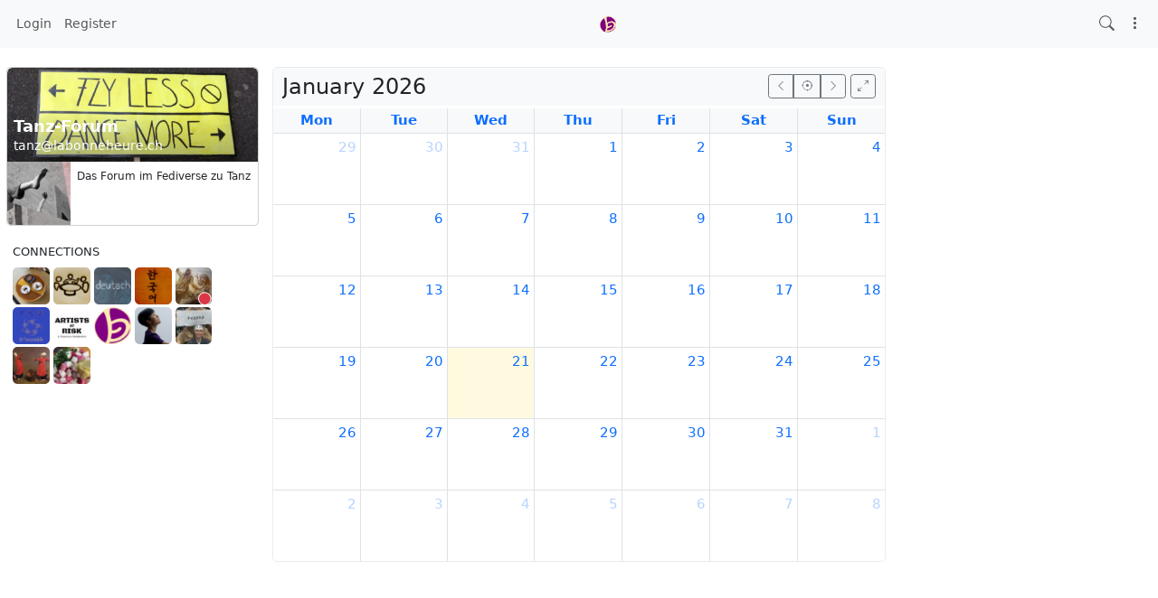

--- FILE ---
content_type: text/html; charset=utf-8
request_url: https://labonneheure.ch/cal/tanz
body_size: 14103
content:
<!DOCTYPE html >
<html prefix="og: http://ogp.me/ns#" data-bs-theme="light">
<head>
  <title>Tanz-Forum - tanz@labonneheure.ch</title>
  <script>var baseurl="https://labonneheure.ch";</script>
  <meta http-equiv="Content-Type" content="text/html;charset=utf-8" />
<base href="https://labonneheure.ch/" />
<meta name="viewport" content="width=device-width, height=device-height, initial-scale=1, user-scalable=0" />

<meta name="application-name" content="hubzilla" />
<meta name="generator" content="hubzilla" />
<meta name="theme-color" content="" />

<link rel="stylesheet" href="https://labonneheure.ch/view/css/cdav_calendar.css?v=10.6.1" type="text/css" media="screen">
<link rel="stylesheet" href="https://labonneheure.ch/library/jRange/jquery.range.css?v=10.6.1" type="text/css" media="screen">
<link rel="stylesheet" href="https://labonneheure.ch/view/css/conversation.css?v=10.6.1" type="text/css" media="screen">
<link rel="stylesheet" href="https://labonneheure.ch/view/css/widgets.css?v=10.6.1" type="text/css" media="screen">
<link rel="stylesheet" href="https://labonneheure.ch/view/css/colorbox.css?v=10.6.1" type="text/css" media="screen">
<link rel="stylesheet" href="https://labonneheure.ch/library/justifiedGallery/justifiedGallery.min.css?v=10.6.1" type="text/css" media="screen">
<link rel="stylesheet" href="https://labonneheure.ch/library/datetimepicker/jquery.datetimepicker.css?v=10.6.1" type="text/css" media="screen">
<link rel="stylesheet" href="https://labonneheure.ch/vendor/twbs/bootstrap-icons/font/bootstrap-icons.min.css?v=10.6.1" type="text/css" media="screen">
<link rel="stylesheet" href="https://labonneheure.ch/library/bootstrap-tagsinput/bootstrap-tagsinput.css?v=10.6.1" type="text/css" media="screen">
<link rel="stylesheet" href="https://labonneheure.ch/library/bootstrap-colorpicker/dist/css/bootstrap-colorpicker.min.css?v=10.6.1" type="text/css" media="screen">
<link rel="stylesheet" href="https://labonneheure.ch/view/css/default.css?v=10.6.1" type="text/css" media="screen">
<link rel="stylesheet" href="https://labonneheure.ch/view/css/mod_cal.css?v=10.6.1" type="text/css" media="screen">
<link rel="stylesheet" href="https://labonneheure.ch/view/theme/redbasic/php/style.css?puid=6&v=10.6.1" type="text/css" media="screen">

<script>

	var aStr = {

		'delitem'     : "Delete this item?",
		'itemdel'     : "Item deleted",
		'comment'     : "Comment",
		'divgrowmore' : "expand",
		'divgrowless' : "collapse",
		'pwshort'     : "Password too short",
		'pwnomatch'   : "Passwords do not match",
		'everybody'   : "everybody",
		'passphrase'  : "Secret Passphrase",
		'passhint'    : "Passphrase hint",
		'permschange' : "Notice: Permissions have changed but have not yet been submitted.",
		'closeAll'    : "close all",
		'nothingnew'  : "Nothing new here",
		'rating_desc' : "Rate This Channel (this is public)",
		'rating_val'  : "Rating",
		'rating_text' : "Describe (optional)",
		'submit'      : "Submit",
		'linkurl'     : "Please enter a link URL",
		'leavethispage' : "Unsaved changes. Are you sure you wish to leave this page?",
		'location'    : "Location",
		'lovely'      : "lovely",
		'wonderful'   : "wonderful",
		'fantastic'   : "fantastic",
		'great'       : "great",
		'nick_invld1' : "Your chosen nickname was either already taken or not valid. Please use our suggestion (",
		'nick_invld2' : ") or enter a new one.",
		'nick_valid'  : "Thank you, this nickname is valid.",
		'name_empty'  : "A channel name is required.",
		'name_ok1'    : "This is a ",
		'name_ok2'    : " channel name",
		'to_reply'    : "Back to reply",
		'pinned'      : "Pinned",
		'pin_item'    : "Pin to the top",
		'unpin_item'  : "Unpin from the top",
		'dblclick_to_exit_zoom'  : "Double click to exit zoom",

		'monthNames' : [ "January","February","March","April","May","June","July","August","September","October","November","December" ],
		'monthNamesShort' : [ "Jan","Feb","Mar","Apr","May","Jun","Jul","Aug","Sep","Oct","Nov","Dec" ],
		'dayNames' : ["Sunday","Monday","Tuesday","Wednesday","Thursday","Friday","Saturday"],
		'dayNamesShort' : ["Sun","Mon","Tue","Wed","Thu","Fri","Sat"],
		'today' : "today",
		'month' : "month",
		'week' : "week",
		'day' : "day",
		'allday' : "All day",

		// mod cloud
		'download_info' : "Please stand by while your download is being prepared.",

		// mod register
		'email_not_valid' : "Email address not valid",
		'email_required' : "Required"

	};

</script>


<script src="https://labonneheure.ch/library/fullcalendar/dist/index.global.js?v=10.6.1"></script>
<script src="https://labonneheure.ch/view/js/jquery.js?v=10.6.1"></script>
<script src="https://labonneheure.ch/library/datetimepicker/jquery.datetimepicker.js?v=10.6.1"></script>
<script src="https://labonneheure.ch/library/justifiedGallery/jquery.justifiedGallery.min.js?v=10.6.1"></script>
<script src="https://labonneheure.ch/library/sprintf.js/dist/sprintf.min.js?v=10.6.1"></script>
<script src="https://labonneheure.ch/library/textcomplete/textcomplete.min.js?v=10.6.1"></script>
<script src="https://labonneheure.ch/view/js/autocomplete.js?v=10.6.1"></script>
<script src="https://labonneheure.ch/library/readmore.js/readmore.js?v=10.6.1"></script>
<script src="https://labonneheure.ch/library/sjcl/sjcl.js?v=10.6.1"></script>
<script src="https://labonneheure.ch/library/sodium-plus/dist/sodium-plus.min.js?v=10.6.1"></script>
<script src="https://labonneheure.ch/view/js/acl.js?v=10.6.1"></script>
<script src="https://labonneheure.ch/view/js/webtoolkit.base64.js?v=10.6.1"></script>
<script src="https://labonneheure.ch/view/js/crypto.js?v=10.6.1"></script>
<script src="https://labonneheure.ch/library/jRange/jquery.range.js?v=10.6.1"></script>
<script src="https://labonneheure.ch/library/colorbox/jquery.colorbox-min.js?v=10.6.1"></script>
<script src="https://labonneheure.ch/library/jquery.AreYouSure/jquery.are-you-sure.js?v=10.6.1"></script>
<script src="https://labonneheure.ch/library/tableofcontents/jquery.toc.js?v=10.6.1"></script>
<script src="https://labonneheure.ch/library/Sortable/Sortable.min.js?v=10.6.1"></script>
<script src="https://labonneheure.ch/vendor/twbs/bootstrap/dist/js/bootstrap.bundle.min.js?v=10.6.1"></script>
<script src="https://labonneheure.ch/library/bootbox/bootbox.min.js?v=10.6.1"></script>
<script src="https://labonneheure.ch/library/bootstrap-tagsinput/bootstrap-tagsinput.js?v=10.6.1"></script>
<script src="https://labonneheure.ch/library/bootstrap-colorpicker/dist/js/bootstrap-colorpicker.js?v=10.6.1"></script>
<script src="https://labonneheure.ch/view/theme/redbasic/js/redbasic.js?v=10.6.1"></script>

<link rel="manifest" href="/manifest.json" />
<link rel="shortcut icon" href="https://labonneheure.ch/photo/profile/m/6" />
<link rel="apple-touch-icon" href="/images/app/hz-192.png" />


<script>
	var lang = 'en';
	var updateInterval = 80000;
	var sse_enabled = 1;
	var localUser = false;
	var zid = null;
	var justifiedGalleryActive = false;
		var channelId = 6;	var auto_save_draft = true;
	var module = 'cal';</script>



<script> var profile_uid = 6; </script><script>$(document).ready(function() { $("#nav-search-text").search_autocomplete('https://labonneheure.ch/acl');});</script><script type="text/javascript" src="https://labonneheure.ch/addon/openstreetmap/openstreetmap.js"></script>
<script src="https://labonneheure.ch/view/js/main.js?v=10.6.1"></script>
<style>.tag1  { color: DarkGray !important; }
.tag2  { color: LawnGreen !important; }
.tag3  { color: DarkOrange !important; }
.tag4  { color: Red !important; }
.tag5  { color: Gold !important; }
.tag6  { color: Teal !important; }
.tag7  { color: DarkMagenta !important; }
.tag8  { color: DarkGoldenRod !important; }
.tag9  { color: DarkBlue !important; }
.tag10 { color: DeepPink !important; }
</style></head>
<body  >
		<header><div id="toast-container" class="vstack gap-3 m-3 position-fixed top-0 end-0"></div>
</header>
	<nav id="navbar-top" class="navbar navbar-expand-lg sticky-top bg-body-tertiary mb-4" >
	<div class="container-fluid flex-nowrap">
				<div class="navbar-text d-lg-none navbar-banner"><a href="https://labonneheure.ch" style="color: #bc833d"><img src="https://labonneheure.ch/photo/a161a0a5-f9f4-47b0-8808-488efe08f3d4-2" alt="la bonne heure Homepage" height="18"></a></div>
				<div class="navbar-toggler-right">
						<button id="expand-aside" type="button" class="d-lg-none navbar-toggler border-0">
				<i class="bi bi-arrow-right-circle generic-icons" id="expand-aside-icon"></i>
			</button>
						<button id="notifications-btn-1" type="button" class="navbar-toggler border-0 notifications-btn">
				<i id="notifications-btn-icon-1" class="bi bi-exclamation-circle notifications-btn-icon generic-icons"></i>
			</button>
						<button id="menu-btn" class="navbar-toggler border-0" type="button" data-bs-toggle="offcanvas" data-bs-target="#app-bin">
				<i class="bi bi-three-dots-vertical generic-icons"></i>
			</button>
		</div>
		<div class="collapse navbar-collapse justify-content-between" id="navbar-collapse-1">
			<ul class="navbar-nav">
								<li class="nav-item d-lg-flex">
										<a class="nav-link" href="#" title="Sign in" data-bs-toggle="modal" data-bs-target="#nav-login">
					Login
					</a>
									</li>
												<li class="nav-item  d-lg-flex">
					<a class="nav-link" href="register" title="Create an account">Register</a>
				</li>
											</ul>

			<div class="navbar-text navbar-banner"><a href="https://labonneheure.ch" style="color: #bc833d"><img src="https://labonneheure.ch/photo/a161a0a5-f9f4-47b0-8808-488efe08f3d4-2" alt="la bonne heure Homepage" height="18"></a></div>

			<ul id="nav-right" class="navbar-nav">
				<li class="nav-item collapse clearfix" id="nav-search" data-bs-theme="light">
					<form class="form-inline" method="get" action="search" role="search">
						<input class="form-control form-control-sm mt-1 me-2" id="nav-search-text" type="text" value="" placeholder="@name, #tag, ?doc, content" name="search" title="Search site @name, !forum, #tag, ?docs, content" onclick="this.submit();" onblur="closeMenu('nav-search'); openMenu('nav-search-btn');"/>
					</form>
					<div id="nav-search-spinner" class="spinner-wrapper">
						<div class="spinner s"></div>
					</div>
				</li>
				<li class="nav-item" id="nav-search-btn">
					<a class="nav-link" href="#nav-search" title="Search site @name, !forum, #tag, ?docs, content" onclick="openMenu('nav-search'); closeMenu('nav-search-btn'); $('#nav-search-text').focus(); return false;"><i class="bi bi-search generic-icons"></i></a>
				</li>
												<li id="notifications-btn" class="nav-item d-xl-none">
					<a class="nav-link notifications-btn" href="#"><i id="notifications-btn-icon" class="bi bi-exclamation-circle notifications-btn-icon generic-icons"></i></a>
				</li>
												<li class="nav-item dropdown" id="app-menu">
					<a class="nav-link" href="#" data-bs-toggle="offcanvas" data-bs-target="#app-bin" aria-controls="app-bin"><i class="bi bi-three-dots-vertical generic-icons"></i></a>
				</li>
			</ul>
		</div>
			</div>
</nav>
<div class="offcanvas offcanvas-end" tabindex="-1" id="app-bin" aria-labelledby="app-bin-label">
	<div class="offcanvas-header">

				<div class="hstack gap-1 d-lg-none pt-1 pb-1">
						<a class="btn btn-primary btn-sm text-white" href="#" title="Sign in" data-bs-toggle="modal" data-bs-target="#nav-login">
				Login
			</a>
									<a class="btn btn-warning btn-sm text-dark" href="register" title="Create an account">
				Register
			</a>
			
		</div>
		<div class="nav d-lg-flex w-100"></div>
				<div class="hstack gap-1">
						<button id="theme-switch" type="button" class="btn btn-outline-secondary border-0"><i id="theme-switch-icon" class="bi bi-moon"></i></button>
						<button type="button" class="btn-close text-reset" data-bs-dismiss="offcanvas" aria-label="Close"></button>
		</div>

	</div>
	<div class="offcanvas-body">
				<div class="text-uppercase text-muted">
			Channel Apps
		</div>
		<div class="nav nav-pills flex-column">
						<a class="nav-link" href="https://labonneheure.ch/channel/tanz" title="Status Messages and Posts"><i class="bi bi-house generic-icons-nav"></i>Channel</a>
<a class="nav-link" href="https://labonneheure.ch/profile/tanz" title="Profile Details"><i class="bi bi-person generic-icons-nav"></i>About</a>
<a class="nav-link" href="https://labonneheure.ch/photos/tanz" title="Photo Albums"><i class="bi bi-image generic-icons-nav"></i>Photos</a>
<a class="nav-link" href="https://labonneheure.ch/cloud/tanz" title="Files and Storage"><i class="bi bi-folder generic-icons-nav"></i>Files</a>
<a class="nav-link active" href="https://labonneheure.ch/cal/tanz" title="Calendar"><i class="bi bi-calendar-date generic-icons-nav"></i>Calendar</a>
<a class="nav-link" href="https://labonneheure.ch/gallery/tanz" title="Photo Gallery"><i class="bi bi-image generic-icons-nav"></i>Gallery</a>

					</div>
								<div class="text-uppercase text-muted nav-link">
			System Apps
		</div>
		<div class="nav nav-pills flex-column">
							<a class="nav-link" href="https://labonneheure.ch/qrator" data-papp="eyJ2ZXJzaW9uIjoiMSIsInVybCI6IiRiYXNldXJsXC9xcmF0b3IiLCJuYW1lIjoiUVJhdG9y
IiwicGhvdG8iOiJpY29uOnFyLWNvZGUiLCJ0eXBlIjoic3lzdGVtIiwicGx1Z2luIjoicXJh
dG9yIn0=
" data-icon="qr-code" data-url="https://labonneheure.ch/qrator" data-name="QRator"><i class="generic-icons-nav bi bi-qr-code"></i>QRator</a>

					</div>
			</div>
</div>
	<main>
		<div class="content">
			<div class="columns">
				<aside id="region_1" class="d-none d-lg-block"><div class="aside_spacer_top_left"></div><div class="aside_spacer_left"><div id="left_aside_wrapper" class="aside_wrapper">

<div class="rounded mb-3 vcard-card h-card">
	<div class="card mb-2">
		<div class="position-relative">
			<div id="cover-photo-wrapper" class="overflow-hidden w-100 rounded-top">
				<img class="img-fluid rounded-top" src="https://labonneheure.ch/photo/755e87b1-d373-4b64-81ce-b48fd67baaad-9" alt="" style="">
			</div>
						<div id="profile-cover-text" class="p-2 position-absolute bottom-0 w-100">
				<div class="text-truncate h3 mb-0 lh-sm">
					<strong class="text-white fn p-name">Tanz-Forum</strong>
				</div>
				<div class="text-truncate">
					<span class="text-white p-adr">tanz&#x40;labonneheure.ch</span>
				</div>
			</div>
						<div class="position-absolute bottom-0 end-0 m-2">
				<a class="profile-edit-side-link text-white" href="profile/tanz" ><i class="bi bi-box-arrow-up-right" title=""></i></a>
			</div>
					</div>
		<div class="d-flex">
			<div id="profile-photo-wrapper" class="bg-body-secondary rounded rounded-end-0 rounded-top-0 overflow-hidden" style="min-width: 5rem; min-height: 5rem;">
				<img class="u-photo" src="https://labonneheure.ch/photo/profile/m/6?rev=2019-02-19+23%3A21%3A15" alt="Tanz-Forum" style="width: 5rem; height: 5rem;">
			</div>
						<div class="m-2 small text-break">Das Forum im Fediverse zu Tanz</div>
					</div>
	</div>
			<div style="display:none;">
	<dl class="entity_uid">
 		<dt>Uid</dt>
 		<dd>
			<span class="uid p-uid">2pwxamZ4E8n5qrjD5CcpJO8mMi67Ow4icKRMyNZ3WHzPBCshhXJK42_KFH8WJQR3MV34jl6RC0n2lXug6lR-twlabonneheurech</span>
 		</dd>
	</dl>
	<dl class='entity_nickname'>
		<dt>Nickname</dt>
		<dd>		
			<span class="nickname p-nickname">tanz</span>
		</dd>
	</dl>
	<dl class='entity_full_name'>
		<dt>Full name</dt>
		<dd>
			<span class='fn p-name'>Tanz-Forum</span>
		</dd>
	</dl>

	<dl class='entity_first_name'>
		<dt>First name</dt>
		<dd>
		<span class='given_name p-given-name'>Tanz-Forum</span>
		</dd>
	</dl>
	<dl class='entity_family_name'>
		<dt>Family name</dt>
		<dd>
		<span class='family_name p-family-name'></span>
		</dd>
	</dl>
	<dl class="entity_url">
		<dt>URL</dt>
		<dd>
			<a href="https://labonneheure.ch/" id="pod_location" class="url" rel="me" >https://labonneheure.ch/</a>
		</dd>
	</dl>
	<dl class="entity_photo">
		<dt>Photo</dt>
		<dd>
			<img class="photo u-photo avatar" height="300" width="300" src="https://labonneheure.ch/photo/profile/300/6.jpg" />
		</dd>
	</dl>
	<dl class="entity_photo_medium">
		<dt>Photo</dt>
		<dd> 
			<img class="photo u-photo avatar" height="100" width="100" src="https://labonneheure.ch/photo/profile/100/6.jpg" />
		</dd>
	</dl>
	<dl class="entity_photo_small">
		<dt>Photo</dt>
		<dd>
			<img class="photo u-photo avatar" height="50" width="50" src="https://labonneheure.ch/photo/profile/50/6.jpg" />
		</dd>
	</dl>
	<dl class="entity_searchable">
		<dt>Searchable</dt>
		<dd>
			<span class="searchable">true</span>
		</dd>
	</dl>
	<dl class="entity_key">
		<dt>Key</dt>
		<dd>
		<pre class="key">-----BEGIN RSA PUBLIC KEY-----
MIICCgKCAgEAxtCDHnDyzek0EF9pl+9QIxRS5bEcP4vrsRwgXTc4KC+lN82SWPy4
NLfkYSWGB5PnmVjEwe3mGvKRfr4RZsGnYjDfUavZTXeqlIvrGfsB26shjllU0F/6
F65O+f18MFDOEiz7NTbU9EJp4FrusfBQ7cvEk/8bi4pW+vqSB1qsGz4eKCDAV4XX
PI92k0UIWJ4uvksAxpSXE+WLGcQOXRlXiPzQP8JX2+s+kuKs/d3oau2d8Wzqsq2S
hYERDUJvCSC0Oqadq9qi4AkRrSzAHcktfm1YQCvHMZxiMlQvs5sAFdHEglzykR3D
OCzXuRCC3VsFoh/0FNT2SD48zSbb0zehWwlNiMoR6LNL2QdF6T/aPEr2DQm2zmkg
RvFd0AjxBk1S5TCgwgxwRTw6yw2ycNc8QbdSwJR2QgAlBZRHcwETTiqzekXdHIxw
yk6yJCByXH8jsv79xAxChDoN5hLktKCp31A/gnpcdnh6eO2E4uX/3Ya7WYgiCh7n
8kydmtxk+A3i1C031YAUwjMDSdeE1hGEYy3lset7xS+2X2fi9r7wPktW1AnLt+I4
VALYS6ZlsqLYemIvSxjQF3b35Y6kAMMC/7tXjTVIpQRf/4CGmzF+BfSEWfZZuo4X
BQRUhGS7dLWr9yZ1j6+1r2hvCqwK3koc/VhiaAwdDFejpDMF3y2dQ3kCAwEAAQ==
-----END RSA PUBLIC KEY-----</pre>
		</dd>
	</dl>
</div>
<div class="hcard-addon"></div>
	
</div>

<div id="contact-block" class="widget">
	<h3>Connections</h3>
			<div class='contact-block-content'>
			<div class="contact-block-div mpfriend"><a class="contact-block-link mpfriend" href="https://labonneheure.ch/chanview?f=&hash=KJN3ZSp3ZE7fvjf9QfWVa_BQQWKsNaX1lRebOPkYFMjRRpVoCLfVH8zmKx366SIikbneEI-LYFNpJLBqLGsnlg" ><img class="contact-block-img mpfriend" src="https://labonneheure.ch/photo/profile/s/5" title="Forum für Teeliebhaber [tee@labonneheure.ch]" alt="" loading="lazy" /></a></div>

			<div class="contact-block-div mpfriend"><a class="contact-block-link mpfriend" href="https://labonneheure.ch/chanview?f=&hash=HF8LauUeO9oDGIlyXT-8avCHBAtFS18o7H0pI6PUWc_GQQj3i_5Sa8sBefZfOcNfpak26EBu2NLDKp9leEzCtA" ><img class="contact-block-img mpfriend" src="https://labonneheure.ch/photo/profile/s/14" title="Gemeinsam philosophieren [philosophie@labonneheure.ch]" alt="" loading="lazy" /></a></div>

			<div class="contact-block-div mpfriend"><a class="contact-block-link mpfriend" href="https://labonneheure.ch/chanview?f=&hash=UKDZh71QBRENg0Dr8zqr9jCZHJVa1QZQd8_V17XVGrc9xHnyT86d_UBV5SxMpDSLluMF0stTTEvO9JvB2oEUUQ" ><img class="contact-block-img mpfriend" src="https://labonneheure.ch/photo/profile/s/13" title="Forum für Deutsch-Lernende und -Lehrende [deutsch@labonneheure.ch]" alt="" loading="lazy" /></a></div>

			<div class="contact-block-div mpfriend"><a class="contact-block-link mpfriend" href="https://labonneheure.ch/chanview?f=&hash=ZpIfmacw-mbOTNbV3uINje4pVv-3Qzn1rs4hKKpYeFGVF8jMDwG3-8q2vN5TCiaeJd4MBNdbnDM3pPzJTHBWTQ" ><img class="contact-block-img mpfriend" src="https://labonneheure.ch/photo/profile/s/12" title="Koreanische Sprache und Kultur [koreanisch@labonneheure.ch]" alt="" loading="lazy" /></a></div>

			<div class="contact-block-div mpfriend"><a class="contact-block-link mpfriend" href="https://labonneheure.ch/chanview?f=&hash=https%3A%2F%2Fmastodonapp.uk%2Fusers%2Fsilmarilchick" ><img class="contact-block-img mpfriend" src="https://labonneheure.ch/photo/2b114315-6948-4d2b-8cba-57c538586ee9-6" title="silmarilchick [silmarilchick@mastodonapp.uk]" alt="" loading="lazy" /><i class="bi bi-circle-fill oneway-overlay text-danger" title="Accepts: Nothing"></i>
</a></div>

			<div class="contact-block-div mpfriend"><a class="contact-block-link mpfriend" href="https://labonneheure.ch/chanview?f=&hash=YVp_NL5WkCK7ODuKOHevDOzDaKi7-tpadXLN-gHNfDxRQBB48OkRWhXogg2QRnpe9gFoY1n-M_Kiw4HoQVgrcQ" ><img class="contact-block-img mpfriend" src="https://labonneheure.ch/photo/profile/s/8" title="tr'ensemble | Taiko, Eisa &amp; Pungmul in Basel [trensemble@labonneheure.ch]" alt="" loading="lazy" /></a></div>

			<div class="contact-block-div mpfriend"><a class="contact-block-link mpfriend" href="https://labonneheure.ch/chanview?f=&hash=artistsatrisk%40diasp.org" ><img class="contact-block-img mpfriend" src="https://labonneheure.ch/photo/54935867-19ae-49e1-ad18-3d0af1b4aefb-6" title="Artists at Risk (AR) [artistsatrisk@diasp.org]" alt="" loading="lazy" /></a></div>

			<div class="contact-block-div mpfriend"><a class="contact-block-link mpfriend" href="https://labonneheure.ch/chanview?f=&hash=v7OVSoCHyj2jptg_H8vDjGe9J1G__Z-0cQeZhG0WrqJi5es6Fu2d_OREGd4YrdwQmaOtJtw-GohSfxIG86gLmg" ><img class="contact-block-img mpfriend" src="https://labonneheure.ch/photo/profile/s/3" title="la bonne heure [info@labonneheure.ch]" alt="" loading="lazy" /></a></div>

			<div class="contact-block-div mpfriend"><a class="contact-block-link mpfriend" href="https://labonneheure.ch/chanview?f=&hash=aAHVdScbfUF09QkrtHyQIhrUOjhckpB41KcuYUMJp0pdt5CU6iIW74oP12KEge8XrmPdqzlEAkpaVczBQyIRdQ" ><img class="contact-block-img mpfriend" src="https://labonneheure.ch/photo/profile/s/9" title="Yeonji Han [yeonji@labonneheure.ch]" alt="" loading="lazy" /></a></div>

			<div class="contact-block-div mpfriend"><a class="contact-block-link mpfriend" href="https://labonneheure.ch/chanview?f=&hash=U6GJJfNe9i57aB6Uc5Z2SzghzPBD9uJty4DAki6C4pVbNOQZAKZv843X9jvZxz5vrj2u1ibBAdYwlMPTjxD2iQ" ><img class="contact-block-img mpfriend" src="https://labonneheure.ch/photo/profile/s/4" title="Ema エマ [ema@utasansh.in]" alt="" loading="lazy" /></a></div>

			<div class="contact-block-div mpfriend"><a class="contact-block-link mpfriend" href="https://labonneheure.ch/chanview?f=&hash=OBuKSVX2Pr5dwjWbulQDryp2SUZ1qUj2eY3idHTbp__VHSaJIGEs3U5yvnakYMx9qCR-14S-4NeHp-Z8E5xG9w" ><img class="contact-block-img mpfriend" src="https://labonneheure.ch/photo/profile/s/28" title="Forum für Musikschaffende [musik@labonneheure.ch]" alt="" loading="lazy" /></a></div>

			<div class="contact-block-div mpfriend"><a class="contact-block-link mpfriend" href="https://labonneheure.ch/chanview?f=&hash=FVqb3OUbqKf0KZg0dysV8HTBPpe1ThRsNdyyyJsc9q1-A7bcqbDKa4LMcBEVJb60lxDHnsLkqx_vwybXEBh89g" ><img class="contact-block-img mpfriend" src="https://labonneheure.ch/photo/profile/s/17" title="Forum über die Konservierung von Lebensmitteln [konservieren@labonneheure.ch]" alt="" loading="lazy" /></a></div>

		</div>
	</div>
<div class="clear"></div>




</div></div></aside>
				<section id="region_2"><script>
$(document).ready(function() {
	let calendarEl = document.getElementById('calendar');
	let fragment = window.location.hash.substring(1);
	let view;

	calendar = new FullCalendar.Calendar(calendarEl, {

		eventSources: [ {
			id: 'channel_calendar',
			url: '/cal/tanz/json/',
			color: '#3a87ad'
		} ],

		timeZone: 'Europe/Zurich',

		locale: 'en',

		eventTextColor: 'white',
		headerToolbar: false,

		height: 'auto',

		firstDay: 1,

		allDayText: aStr['allday'],

		eventClick: function(info) {
			var event_id = info.event._def.extendedProps.item.id;
			showEvent(event_id);
		},

		loading: function(isLoading, view) {
			$('#events-spinner').show();
			$('#today-btn > i').hide();
			if(!isLoading) {
				$('#events-spinner').hide();
				$('#today-btn > i').show();
			}
		}

	});

	calendar.render();

	if (fragment) {
		switch (fragment.length) {
			case 7:
				view = 'dayGridMonth';
				break;
			case 10:
				view = 'timeGridWeek';
				break;
			case 11:
				if (fragment[0] === '!') {
					fragment = fragment.substring(1);
					view = 'timeGridDay';
				}
				break;
			default:
				view = 'dayGridMonth';
		}
		calendar.changeView(view, fragment);
	}

	$('#title').text(calendar.view.title);

	$('#today-btn').on('click', function() {
		calendar.today();
		$('#title').text(calendar.view.title);
	});

	$('#prev-btn').on('click', function() {
		calendar.prev();
		$('#title').text(calendar.view.title);
	});

	$('#next-btn').on('click', function() {
		 calendar.next();
		 $('#title').text(calendar.view.title);
	});

	$(document).on('click','#fullscreen-btn', updateSize);
	$(document).on('click','#inline-btn', updateSize);

});

function showEvent(event_id) {
	$.get(
		'cal/tanz?id='+event_id,
		function(data){
			$.colorbox({ scrolling: false, html: data, onComplete: function() { $.colorbox.resize(); }});
		}
	);
}

function changeView(action, viewName) {
	calendar.changeView(viewName);
	$('#title').text(calendar.view.title);
	$('#view_selector').html(views[calendar.view.type]);
	return;
}

function updateSize() {
	calendar.updateSize();
}
</script>

<div class="generic-content-wrapper">
	<div class="section-title-wrapper">
		<div class="float-end">
			<div class="btn-group">
				<button id="prev-btn" class="btn btn-outline-secondary btn-sm" title="Previous"><i class="bi bi-chevron-left"></i></button>
				<button id="today-btn" class="btn btn-outline-secondary btn-sm" title="Today"><span id="events-spinner" class="spinner s"></span><i class="bi bi-crosshair" style="display: none; padding: 0.065rem;"></i></button>
				<button id="next-btn" class="btn btn-outline-secondary btn-sm" title="Next"><i class="bi bi-chevron-right"></i></button>
			</div>
			<button id="fullscreen-btn" type="button" class="btn btn-outline-secondary btn-sm" onclick="makeFullScreen();"><i class="bi bi-arrows-angle-expand"></i></button>
			<button id="inline-btn" type="button" class="btn btn-outline-secondary btn-sm" onclick="makeFullScreen(false);"><i class="bi bi-arrows-angle-contract"></i></button>
		</div>
		<h2 id="title"></h2>
		<div class="clear"></div>
	</div>
	<div class="section-content-wrapper-np">
		<div id="calendar"></div>
	</div>
</div>
<div id="nav-login" class="modal" tabindex="-1" role="dialog">
	<div class="modal-dialog" role="document">
		<div class="modal-content">
			<div class="modal-header">
				<h4 class="modal-title">Login</h4>
				<button type="button" class="btn-close" data-bs-dismiss="modal" aria-label="Close"></button>
			</div>
			<div class="modal-body">
				<div class="mb-3">
					<form action="https://labonneheure.ch/cal/tanz" id="modal_login" method="post" >
	<input type="hidden" name="auth-params" value="login" />
	<div>
			<div id="id_modal_login_username_wrapper" class="mb-3">
		<label for="id_modal_login_username" id="label_modal_login_username">
			Email or nickname		</label>
		<input
			class="form-control"
			name="modal_login_username"
			id="id_modal_login_username"
			type="text"
			value=""
						>
		<small id="help_modal_login_username" class="form-text text-muted">
			
		</small>
	</div>
			<div class="mb-3">
		<label for="id_modal_login_password">Password</label>
		<input class="form-control" type="password" name="modal_login_password" id="id_modal_login_password" value="">		<small id="help_modal_login_password" class="form-text text-muted"></small>
	</div>
			<div id="modal_login_remember_container" class="clearfix onoffswitch checkbox mb-3">
		<label for="id_modal_login_remember">Remember me</label>
		<div class="float-end"><input type="checkbox" name="modal_login_remember" id="id_modal_login_remember" value="1"   /><label class="switchlabel" for='id_modal_login_remember'> <span class="onoffswitch-inner" data-on='Yes' data-off='No'></span><span class="onoffswitch-switch"></span></label></div>
		<small class="form-text text-muted"></small>
	</div>
		<button type="submit" name="submit" class="btn btn-primary">Login</button>
		<a href="lostpass" title="Forgot your password?" class="lost-pass-link float-end">Password Reset</a>		<hr>
		<a href="rmagic" class="btn btn-outline-success">Remote Authentication</a>
		<a href="https://labonneheure.ch/register" title="Create an account to access services and applications" class="register-link float-end">Register</a>
	</div>
		<input type="hidden" name="0" value="" />
	</form>

				</div>
			</div>
		</div>
	</div>
</div>
					<div id="page-footer"></div>
					<div id="pause"></div>
				</section>
				<aside id="region_3" class="d-none d-xl-block"><div class="aside_spacer_top_right"></div><div class="aside_spacer_right"><div id="right_aside_wrapper" class="aside_wrapper">
<script>
	var sse_bs_active = false;
	var sse_offset = 0;
	var sse_type;
	var sse_partial_result = false;
	var sse_rmids = [];
	var sse_fallback_interval;
	var sse_sys_only = 0;

	document.addEventListener("DOMContentLoaded", function() {
		let notificationsWrapper = document.getElementById('notifications_wrapper');
		let notificationsParent = notificationsWrapper ? notificationsWrapper.parentElement.id : null;
		let notificationsBtn = document.querySelectorAll('.notifications-btn');

		// Event listener for notifications button
		if (notificationsBtn) {
			notificationsBtn.forEach(function (element) {
				element.addEventListener('click', function(e) {
					e.preventDefault();
					e.stopPropagation();

					// Remove the 'd-none' class to show the notifications wrapper
					notificationsWrapper.classList.remove('d-none');

					// Check if the notifications wrapper has the 'fs' class
					if (notificationsWrapper.classList.contains('fs')) {
						// Prepend the notifications wrapper back to its original parent and hide it
						document.getElementById(notificationsParent).appendChild(notificationsWrapper);
						notificationsWrapper.classList.add('d-none');
					} else {
						// Otherwise, prepend the notifications wrapper to 'main'
						document.querySelector('main').prepend(notificationsWrapper);
					}

					// Toggle the 'fs' class
					notificationsWrapper.classList.toggle('fs');
				});
			});
		}

		// Event listener for clicking a notification
		document.addEventListener('click', function(event) {
			if (event.target.closest('a') && event.target.closest('a').classList.contains('notification')) {
				if (notificationsWrapper.classList.contains('fs')) {
					// Move notifications wrapper back to its original parent and hide it
					notificationsWrapper.classList.remove('fs');
					notificationsWrapper.classList.add('d-none');
					document.getElementById(notificationsParent).appendChild(notificationsWrapper);

				}
			}
		});

		if(sse_enabled) {
			if(typeof(window.SharedWorker) === 'undefined') {
				// notifications with multiple tabs open will not work very well in this scenario
				let evtSource = new EventSource('/sse');

				evtSource.addEventListener('notifications', function(e) {
					let obj = JSON.parse(e.data);
					sse_handleNotifications(obj, false, false);
				}, false);

				document.addEventListener('visibilitychange', function() {
					if (!document.hidden) {
						sse_offset = 0;
						sse_bs_init();
					}
				}, false);

			}
			else {
				let myWorker = new SharedWorker('/view/js/sse_worker.js', localUser);

				myWorker.port.onmessage = function(e) {
					obj = e.data;
					console.log(obj);
					sse_handleNotifications(obj, false, false);
				}

				myWorker.onerror = function(e) {
					myWorker.port.close();
				}

				myWorker.port.start();
			}
		}
		else {
			if (!document.hidden) {
				sse_fallback();
				sse_fallback_interval = setInterval(sse_fallback, updateInterval);
			}

			document.addEventListener('visibilitychange', function() {
				if (document.hidden) {
					clearInterval(sse_fallback_interval);
				}
				else {
					sse_offset = 0;
					sse_bs_init();
					sse_fallback_interval = setInterval(sse_fallback, updateInterval);
				}

			}, false);
		}

		document.querySelectorAll('.notification-link').forEach(function (element) {
			element.addEventListener('click', function (element) {
				sse_bs_notifications(element, true, false);
			});
		});

		document.querySelectorAll('.notification-filter').forEach(function (element) {
			element.addEventListener('keypress', function(e) {
				if (e.which == 13) { // Enter key
					this.blur();
					sse_offset = 0;

					// Clear the content of the menu
					document.getElementById("nav-" + sse_type + "-menu").innerHTML = '';

					// Show the loading element
					document.getElementById("nav-" + sse_type + "-loading").style.display = 'block';

					// Get the value from the input element
					var cn_val = document.getElementById('cn-' + sse_type + '-input') ? document.getElementById('cn-' + sse_type + '-input').value.toString().toLowerCase() : '';

					// Send a GET request using the Fetch API
					fetch('/sse_bs/' + sse_type + '/' + sse_offset + '?nquery=' + encodeURIComponent(cn_val))
						.then(response => response.json())
						.then(obj => {
							console.log('sse: bootstraping ' + sse_type);
							console.log(obj);

							sse_bs_active = false;
							sse_partial_result = true;
							sse_offset = obj[sse_type].offset;

							if (sse_offset < 0) {
								document.getElementById("nav-" + sse_type + "-loading").style.display = 'none';
							}

							sse_handleNotifications(obj, true, false);
						})
						.catch(error => {
							console.error('Error fetching data:', error);
						});
				}
			});
		});

		document.querySelectorAll('.notifications-textinput-clear').forEach(function (element) {
			element.addEventListener('click', function(e) {
				if (!sse_partial_result) return;

				// Clear the content of the menu
				document.getElementById("nav-" + sse_type + "-menu").innerHTML = '';

				// Show the loading element
				document.getElementById("nav-" + sse_type + "-loading").style.display = 'block';

				// Send a GET request using the Fetch API
				fetch('/sse_bs/' + sse_type)
					.then(response => response.json())
					.then(obj => {
						console.log('sse: bootstraping ' + sse_type);
						console.log(obj);

						sse_bs_active = false;
						sse_partial_result = false;
						sse_offset = obj[sse_type].offset;
						if (sse_offset < 0) {
							document.getElementById("nav-" + sse_type + "-loading").style.display = 'none';
						}

						sse_handleNotifications(obj, true, false);
					})
					.catch(error => {
						console.error('Error fetching data:', error);
					});
			});
		});

		document.querySelectorAll('.notification-content').forEach(function(element) {
			element.addEventListener('scroll', function() {
				if (this.scrollTop > this.scrollHeight - this.clientHeight - (this.scrollHeight / 7)) {
					sse_bs_notifications(sse_type, false, true);
				}
			});
		});

				
		document.querySelectorAll('#tt-pubs-only').forEach(function (element) {
			element.addEventListener('click', function(e) {

				let element = e.target.closest('div');
				let menu = document.querySelector('#nav-pubs-menu');
				let notifications = menu.querySelectorAll('.notification[data-thread_top="false"]');

				if (element.classList.contains('active') && element.classList.contains('sticky-top')) {
					notifications.forEach(function(notification) {
						notification.classList.remove('tt-filter-active');
					});
					element.classList.remove('active', 'sticky-top');
				} else {
					notifications.forEach(function(notification) {
						notification.classList.add('tt-filter-active');
					});
					element.classList.add('active', 'sticky-top');

					// Count the visible notifications
					let visibleNotifications = menu.querySelectorAll('.notification:not(.tt-filter-active):not(.cn-filter-active)').length;

					// Load more notifications if the visible count is low
					if (sse_type && sse_offset !== -1 && visibleNotifications < 15) {
						sse_bs_notifications(sse_type, false, true);
					}
				}

			});
		});

		document.querySelectorAll('#cn-pubs-input-clear').forEach(function (element) {
			element.addEventListener('click', function(e) {
				let input = document.getElementById('cn-pubs-input');
				input.value = '';

				// Remove 'active' and 'sticky-top' classes to the 'only' element
				let onlyElement = document.getElementById('cn-pubs-only');
				onlyElement.classList.remove('active', 'sticky-top');

				// Add 'd-none' class from the clear button
				let clearButton = document.getElementById('cn-pubs-input-clear');
				clearButton.classList.add('d-none');

				// Remove the 'cn-filter-active' class from all notifications
				let notifications = document.querySelectorAll("#nav-pubs-menu .notification");
				notifications.forEach(function(notification) {
					notification.classList.remove('cn-filter-active');
				});
			});
		});

		document.querySelectorAll('#cn-pubs-input').forEach(function (element) {
			element.addEventListener('input', function(e) {
				let input = e.target;
				let val = input.value.toString().toLowerCase();

				// Check if there is input value
				if (val) {
					// Remove '%' if it's at the beginning of the input value
					val = val.indexOf('%') === 0 ? val.substring(1) : val;

					// Add 'active' and 'sticky-top' classes to the 'only' element
					let onlyElement = document.getElementById('cn-pubs-only');
					onlyElement.classList.add('active', 'sticky-top');

					// Remove 'd-none' class from the clear button
					let clearButton = document.getElementById('cn-pubs-input-clear');
					clearButton.classList.remove('d-none');
				} else {
					// Remove 'active' and 'sticky-top' classes from the 'only' element
					let onlyElement = document.getElementById('cn-pubs-only');
					onlyElement.classList.remove('active', 'sticky-top');

					// Add 'd-none' class to the clear button
					let clearButton = document.getElementById('cn-pubs-input-clear');
					clearButton.classList.add('d-none');
				}

				// Loop through each notification and apply filter logic
				let notifications = document.querySelectorAll("#nav-pubs-menu .notification");
				notifications.forEach(function(el) {
					let cn = el.dataset.contact_name.toString().toLowerCase();
					let ca = el.dataset.contact_addr.toString().toLowerCase();

					// Check if the contact name or address matches the input value
					if (cn.indexOf(val) === -1 && ca.indexOf(val) === -1) {
						el.classList.add('cn-filter-active');
					} else {
						el.classList.remove('cn-filter-active');
					}
				});
			});
		});

				
	});

	document.addEventListener('hz:sse_setNotificationsStatus', function(e) {
		sse_setNotificationsStatus(e.detail);
	});

	document.addEventListener('hz:sse_bs_init', function() {
		sse_bs_init();
	});

	document.addEventListener('hz:sse_bs_counts', function() {
		sse_bs_counts();
	});


	function sse_bs_init() {
		// Check if 'notification_open' exists in sessionStorage or if sse_type is defined
		if (sessionStorage.getItem('notification_open') !== null || typeof sse_type !== 'undefined') {
			if (typeof sse_type === 'undefined') {
				sse_type = sessionStorage.getItem('notification_open');
			}

			// Add the 'show' class to the appropriate element
			let subNav = document.getElementById("nav-" + sse_type + "-sub");
			if (subNav) {
				subNav.classList.add('show');
			}

			// Call the sse_bs_notifications function
			sse_bs_notifications(sse_type, true, false);
		} else {
			// Call the sse_bs_counts function if conditions are not met
			sse_bs_counts();
		}
	}

	function sse_bs_counts() {
		if (sse_bs_active || sse_sys_only) {
			return;
		}

		sse_bs_active = true;

		// Use the fetch API to send the POST request with the data
		fetch('/sse_bs', {
			method: 'POST',
			body: new URLSearchParams({sse_rmids: sse_rmids})
		})
		.then(response => response.json())  // Parse the JSON response
		.then(obj => {
			console.log(obj);
			sse_bs_active = false;
			sse_rmids = [];
			sse_handleNotifications(obj, true, false);
		})
		.catch(error => {
			console.error('Error:', error);
			sse_bs_active = false;
		});
	}

	function sse_bs_notifications(e, replace, followup) {
		if (sse_bs_active || sse_sys_only) {
			return;
		}

		let manual = false;

		if (typeof replace === 'undefined') {
			replace = e.data.replace;
		}

		if (typeof followup === 'undefined') {
			followup = e.data.followup;
		}

		if (typeof e === 'string') {
			sse_type = e;
		} else {
			manual = true;
			sse_offset = 0;
			sse_type = e.target.dataset.sse_type;
		}

		if (typeof sse_type === 'undefined') {
			return;
		}

		if (followup || !manual || !document.getElementById('notification-link-' + sse_type).classList.contains('collapsed')) {

			if (sse_offset >= 0) {
				document.getElementById("nav-" + sse_type + "-loading").style.display = 'block';
			}

			sessionStorage.setItem('notification_open', sse_type);

			if (sse_offset !== -1 || replace) {
				let cn_val = (document.getElementById('cn-' + sse_type + '-input') && sse_partial_result)
					? document.getElementById('cn-' + sse_type + '-input').value.toString().toLowerCase()
					: '';

				document.getElementById("nav-" + sse_type + "-loading").style.display = 'block';

				sse_bs_active = true;

				// Send POST request using fetch API
				fetch('/sse_bs/' + sse_type + '/' + sse_offset, {
					method: 'POST',
					body: new URLSearchParams({
						sse_rmids: sse_rmids,
						nquery: encodeURIComponent(cn_val)
					})
				})
				.then(response => response.json())  // Parse the JSON response
				.then(obj => {
					console.log('sse: bootstraping ' + sse_type);
					console.log(obj);
					sse_bs_active = false;
					sse_rmids = [];
					document.getElementById("nav-" + sse_type + "-loading").style.display = 'none';

					if (typeof obj[sse_type] !== 'undefined') {
						sse_offset = obj[sse_type].offset;
					}

					sse_handleNotifications(obj, replace, followup);
				})
				.catch(error => {
					console.error('Error:', error);
					sse_bs_active = false;
				});
			} else {
				document.getElementById("nav-" + sse_type + "-loading").style.display = 'none';
			}
		} else {
			sessionStorage.removeItem('notification_open');
		}
	}

	function sse_handleNotifications(obj, replace, followup) {

		// Notice and info notifications
		if (obj.notice) {
			obj.notice.notifications.forEach(notification => {
				toast(notification, 'danger');
			});
		}

		if (obj.info) {
			obj.info.notifications.forEach(notification => {
				toast(notification, 'info');
			});
		}

		if (sse_sys_only) {
			return;
		}

		let	all_notifications = Object.keys(obj);

		all_notifications.forEach(type => {
			if (typeof obj[type] === 'undefined') {
				return;
			}

			let count = Number(obj[type].count);

			// Show notifications and update count
			let updateElement = document.querySelector('.' + type + '-update');
			let buttonElement = document.querySelector('.' + type + '-button');
			let subElement = document.getElementById('nav-' + type + '-sub');

			if (count) {
				if (buttonElement) buttonElement.style.display = 'block';  // Fade-in effect replaced by display block
				if (replace || followup) {
					updateElement.textContent = count >= 100 ? '99+' : count;
				} else {
					count = count + Number(updateElement.textContent.replace(/\++$/, ''));
					updateElement.textContent = count >= 100 ? '99+' : count;
				}
			} else {
				if (updateElement) updateElement.textContent = '0';
				if (subElement) subElement.classList.remove('show');
				if (buttonElement) {
					buttonElement.style.display = 'none'; // Fade-out effect replaced by display none
					sse_setNotificationsStatus(null);
				}
			}

			if (obj[type].notifications.length) {
				sse_handleNotificationsItems(type, obj[type].notifications, replace, followup);
			}
		});

		sse_setNotificationsStatus(null);

		if (typeof obj[sse_type] !== 'undefined') {
			// Load more notifications if visible notifications count becomes low
			if (sse_type && sse_offset !== -1) {
				let menu = document.getElementById('nav-' + sse_type + '-menu');
				if (menu && menu.querySelectorAll('.notification:not(.tt-filter-active):not(.cn-filter-active)').length < 15) {
					sse_bs_notifications(sse_type, false, true);
				}
			}
		}
	}

	function sse_handleNotificationsItems(notifyType, data, replace, followup) {
		let notifications_tpl = decodeURIComponent(document.querySelector("#nav-notifications-template[rel=template]").innerHTML.replace('data-src', 'src'));
		let notify_menu = document.getElementById("nav-" + notifyType + "-menu");
		let notify_loading = document.getElementById("nav-" + notifyType + "-loading");
		let notify_count = document.getElementsByClassName(notifyType + "-update");

		if (notify_menu === null) {
			return;
		}

		
		if (replace && !followup) {
			notify_menu.innerHTML = '';  // Clear menu
			notify_loading.style.display = 'none';  // Hide loading
		}

		data.forEach(notification => {
			// Special handling for network notifications
			if (!replace && !followup && notification.thread_top && notifyType === 'network') {
				document.dispatchEvent(new CustomEvent('hz:handleNetworkNotificationsItems', { detail: notification }));
			}

			// Prepare HTML using the template
			let html = notifications_tpl.format(
				notification.notify_link,
				notification.photo,
				notification.name,
				notification.addr,
				notification.message,
				notification.when,
				notification.hclass,
				notification.b64mid,
				notification.notify_id,
				notification.thread_top,
				notification.unseen,
				notification.private_forum,
				encodeURIComponent(notification.mids),
				notification.body
			);

			// Append the new notification HTML to the menu
			notify_menu.insertAdjacentHTML('beforeend', html);
		});

		// Sort notifications by date
		if (!replace && !followup) {
			let notifications = Array.from(notify_menu.getElementsByClassName('notification'));

			notifications.sort((a, b) => {
				let dateA = new Date(a.dataset.when).getTime();
				let dateB = new Date(b.dataset.when).getTime();

								return dateB - dateA; // Sort in descending order
							});

			notifications.forEach(notification => notify_menu.appendChild(notification));
		}


		// Filter thread_top notifications if the filter is active
		let filterThreadTop = document.getElementById('tt-' + notifyType + '-only');
		if (filterThreadTop && filterThreadTop.classList.contains('active')) {
			let notifications = notify_menu.querySelectorAll('[data-thread_top="false"]');
			notifications.forEach(notification => notification.classList.add('tt-filter-active'));
		}

		// Filter notifications based on the input field
		let filterInput = document.getElementById('cn-' + notifyType + '-input');
		if (filterInput) {
			let filter = filterInput.value.toString().toLowerCase();
			if (filter) {
				if (filter.indexOf('%') === 0) filter = filter.substring(1);  // Remove the percent if it exists
				let notifications = notify_menu.querySelectorAll('.notification');
				notifications.forEach(notification => {
					let cn = notification.dataset.contact_name.toString().toLowerCase();
					let ca = notification.dataset.contact_addr.toString().toLowerCase();
					if (cn.indexOf(filter) === -1 && ca.indexOf(filter) === -1) {
						notification.classList.add('cn-filter-active');
					} else {
						notification.classList.remove('cn-filter-active');
					}
				});
			}
		}

		// Update relative time for notifications
		updateRelativeTime('.autotime-narrow');
	}


	function sse_updateNotifications(mid) {
		// Find the notification elements based on its 'data-b64mid' or href attribute.
		// The latter will match reactions where b64mid will contain the uuid of its thread parent (reacted on) instead of its own.
		let notifications = document.querySelectorAll(`.notification[data-b64mid='${mid}'], .notification[href*='display/${mid}']`);

		notifications.forEach(notification => {
			let type = notification.parentElement.id.split('-')[1];

			// Skip processing if the type is 'notify' and the conditions don't match
			if (type === 'notify' && (mid !== bParam_mid || sse_type !== 'notify')) {
				return true;
			}

			notification.remove();
		});
	}


	function sse_setNotificationsStatus(data) {
		let primary_notifications = ['dm', 'home', 'intros', 'register', 'notify', 'files'];
		let nlinks = document.getElementById('notifications').querySelectorAll('.notification-link');
		let primary_available = false;
		let any_available = false;

		// Loop through all notifications and check their visibility
		nlinks.forEach(nlink => {
			let type = nlink.dataset.sse_type;
			let button = document.querySelector(`.${type}-button`);
			if (button && getComputedStyle(button).display === 'block') {
				any_available = true;
				if (primary_notifications.indexOf(type) > -1) {
					primary_available = true;
				}
			}
		});

		// Update notification button icons based on the primary notification availability
		let notificationIcons = document.querySelectorAll('.notifications-btn-icon');

		if (notificationIcons) {
			let iconClass = primary_available ? 'bi-exclamation-triangle' : 'bi-exclamation-circle';
			let iconToRemove = primary_available ? 'bi-exclamation-circle' : 'bi-exclamation-triangle';

			notificationIcons.forEach(notificationIcon => {
				notificationIcon.classList.replace(iconToRemove, iconClass);
			});
		}

		// Update visibility of notification button and sections
		let notificationsBtn = document.querySelectorAll('.notifications-btn');
		let noNotifications = document.querySelector('#no_notifications');
		let notifications = document.querySelector('#notifications');
		let navbarCollapse = document.querySelector('#navbar-collapse-1');

		if (any_available) {
			notificationsBtn.forEach(btn => {
				btn.style.opacity = 1;
			});
			noNotifications.style.display = 'none';
			notifications.style.display = 'block';
		} else {
			if (notificationsBtn) {
				notificationsBtn.forEach(btn => {
					btn.style.opacity = 0.5;
				});
			}
			if (navbarCollapse) navbarCollapse.classList.remove('show');
			noNotifications.style.display = 'block';
			notifications.style.display = 'none';
		}

		// Handle specific notifications if 'data' is provided
		if (data) {
			data.forEach(function (nmid) {
				sse_rmids.push(nmid);
				sse_updateNotifications(nmid);
			});
		}
	}

	function sse_fallback() {
		fetch('/sse')
			.then(response => response.json())
			.then(obj => {
				if (!obj) return;

				console.log('sse fallback');
				console.log(obj);

				sse_handleNotifications(obj, false, false);
			})
			.catch(error => {
				console.error('Error fetching SSE data:', error);
			});
	}

</script>

<div id="notifications_wrapper" class="mb-4">
	<div id="no_notifications" class="d-xl-none">
		Sorry, you have got no notifications at the moment<span class="jumping-dots"><span class="dot-1">.</span><span class="dot-2">.</span><span class="dot-3">.</span></span>
	</div>
	<div id="nav-notifications-template" rel="template" class="d-none">
		<a class="list-group-item list-group-item-action notification {6}" href="{0}" title="{13}" data-b64mid="{7}" data-notify_id="{8}" data-thread_top="{9}" data-contact_name="{2}" data-contact_addr="{3}" data-when="{5}">
			<img data-src="{1}" loading="lazy" class="rounded float-start me-2 menu-img-2">
			<div class="text-nowrap">
				<div class="d-flex justify-content-between align-items-center lh-sm">
					<div class="text-truncate pe-1">
						<strong title="{2} - {3}">{2}</strong>
					</div>
					<small class="autotime-narrow text-body-secondary" title="{5}"></small>
				</div>
				<div class="text-truncate">{4}</div>
			</div>
		</a>
	</div>
	<div id="notifications" class="border border-top-0 rounded navbar-nav collapse">
				<div class="rounded-top rounded-bottom border border-start-0 border-end-0 border-bottom-0 list-group list-group-flush collapse pubs-button">
			<a id="notification-link-pubs" class="collapsed list-group-item justify-content-between align-items-center d-flex fakelink stretched-link notification-link" href="#" title="Unseen public stream activity" data-bs-target="#nav-pubs-sub" data-bs-toggle="collapse" data-sse_type="pubs">
				<div>
					<i class="bi bi-globe generic-icons-nav"></i>
					Public Stream
				</div>
				<span class="badge bg-secondary pubs-update"></span>
			</a>
		</div>
		<div id="nav-pubs-sub" class="rounded-bottom border border-start-0 border-end-0 border-bottom-0 list-group list-group-flush collapse notification-content" data-bs-parent="#notifications" data-sse_type="pubs">
						<a class="list-group-item list-group-item-action text-decoration-none" id="nav-pubs-see-all" href="pubstream">
				<i class="bi bi-box-arrow-up-right generic-icons-nav"></i> Public stream
			</a>
									<div class="list-group-item list-group-item-action cursor-pointer" id="nav-pubs-mark-all" onclick="markRead('pubs'); return false;">
				<i class="bi bi-check-circle generic-icons-nav"></i> Mark all seen
			</div>
												<div class="list-group-item list-group-item-action cursor-pointer" id="tt-pubs-only">
				<i class="bi bi-funnel generic-icons-nav"></i> Conversation starters
			</div>
									<div class="list-group-item clearfix notifications-textinput" id="cn-pubs-only">
				<div class="text-muted notifications-textinput-filter"><i class="bi bi-filter"></i></div>
				<input id="cn-pubs-input" type="text" class="notification-filter form-control form-control-sm" placeholder="Filter by name or address">
				<div id="cn-pubs-input-clear" class="text-muted notifications-textinput-clear d-none"><i class="bi bi-x-lg"></i></div>
			</div>
									<div id="nav-pubs-menu" class="list-group list-group-flush"></div>
			<div id="nav-pubs-loading" class="list-group-item" style="display: none;">
				Loading<span class="jumping-dots"><span class="dot-1">.</span><span class="dot-2">.</span><span class="dot-3">.</span></span>
			</div>
		</div>
			</div>
</div>


</div></div></aside>
			</div>
		</div>
	</main>
	<footer></footer>
</body>
</html>


--- FILE ---
content_type: text/css
request_url: https://labonneheure.ch/view/css/cdav_calendar.css?v=10.6.1
body_size: 99
content:
/* fix borders */

:root {
	--fc-border-color: var(--bs-border-color) !important;
	--fc-page-bg-color: var(--bs-tertiary-bg) !important;
	--fc-list-event-hover-bg-color: var(--bs-tertiary-bg) !important;
	--fc-daygrid-event-dot-width: 1em !important;
	--fc-list-event-dot-width: 1em !important;
}

.fc .fc-cell-shaded, .fc .fc-day-disabled {
	background: var(--bs-tertiary-bg) !important;
}

.fc-theme-standard td:last-child,
.fc-theme-standard th:last-child {
	border-right: 0px !important;
}

.fc-theme-standard td:last-child {
	border-bottom: 0px !important;
}

.fc-theme-standard .fc-scrollgrid {
	border: 0px !important;
}

.fc-theme-standard .fc-list {
	border: 0px !important;
}

.bootstrap-tagsinput {
	border: 1px solid var(--bs-border-color) !important;
	margin-bottom: 0px !important;
	border-radius: var(--bs-border-radius) !important;
	background-color: var(--bs-body-bg) !important;
	padding: 0 .75rem !important;

}

.bootstrap-tagsinput input {
	min-width: 30% !important;
}
